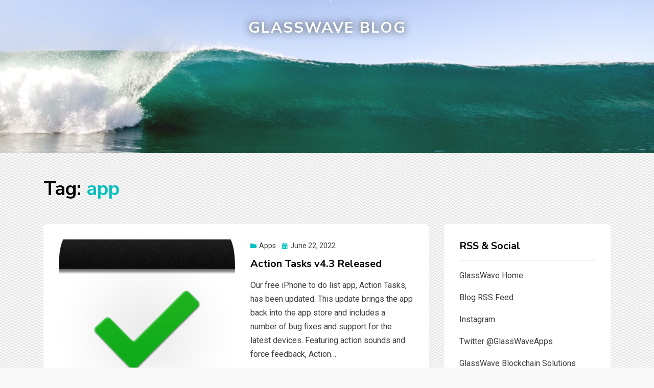

--- FILE ---
content_type: text/html; charset=UTF-8
request_url: https://blog.glasswave.co/tag/app/
body_size: 8276
content:
<!DOCTYPE html>
<html lang="en-US">
<head>
<meta charset="UTF-8">
<meta name="viewport" content="width=device-width, initial-scale=1.0">
<link rel="profile" href="http://gmpg.org/xfn/11">
<title>app &#8211; GlassWave Blog</title>
<meta name='robots' content='max-image-preview:large' />
<link rel='dns-prefetch' href='//stats.wp.com' />
<link rel='dns-prefetch' href='//fonts.googleapis.com' />
<link rel='dns-prefetch' href='//widgets.wp.com' />
<link rel='dns-prefetch' href='//s0.wp.com' />
<link rel='dns-prefetch' href='//0.gravatar.com' />
<link rel='dns-prefetch' href='//1.gravatar.com' />
<link rel='dns-prefetch' href='//2.gravatar.com' />
<link rel="alternate" type="application/rss+xml" title="GlassWave Blog &raquo; Feed" href="https://blog.glasswave.co/feed/" />
<link rel="alternate" type="application/rss+xml" title="GlassWave Blog &raquo; Comments Feed" href="https://blog.glasswave.co/comments/feed/" />
<link rel="alternate" type="application/rss+xml" title="GlassWave Blog &raquo; app Tag Feed" href="https://blog.glasswave.co/tag/app/feed/" />
<style id='wp-img-auto-sizes-contain-inline-css' type='text/css'>
img:is([sizes=auto i],[sizes^="auto," i]){contain-intrinsic-size:3000px 1500px}
/*# sourceURL=wp-img-auto-sizes-contain-inline-css */
</style>
<style id='wp-emoji-styles-inline-css' type='text/css'>

	img.wp-smiley, img.emoji {
		display: inline !important;
		border: none !important;
		box-shadow: none !important;
		height: 1em !important;
		width: 1em !important;
		margin: 0 0.07em !important;
		vertical-align: -0.1em !important;
		background: none !important;
		padding: 0 !important;
	}
/*# sourceURL=wp-emoji-styles-inline-css */
</style>
<style id='wp-block-library-inline-css' type='text/css'>
:root{--wp-block-synced-color:#7a00df;--wp-block-synced-color--rgb:122,0,223;--wp-bound-block-color:var(--wp-block-synced-color);--wp-editor-canvas-background:#ddd;--wp-admin-theme-color:#007cba;--wp-admin-theme-color--rgb:0,124,186;--wp-admin-theme-color-darker-10:#006ba1;--wp-admin-theme-color-darker-10--rgb:0,107,160.5;--wp-admin-theme-color-darker-20:#005a87;--wp-admin-theme-color-darker-20--rgb:0,90,135;--wp-admin-border-width-focus:2px}@media (min-resolution:192dpi){:root{--wp-admin-border-width-focus:1.5px}}.wp-element-button{cursor:pointer}:root .has-very-light-gray-background-color{background-color:#eee}:root .has-very-dark-gray-background-color{background-color:#313131}:root .has-very-light-gray-color{color:#eee}:root .has-very-dark-gray-color{color:#313131}:root .has-vivid-green-cyan-to-vivid-cyan-blue-gradient-background{background:linear-gradient(135deg,#00d084,#0693e3)}:root .has-purple-crush-gradient-background{background:linear-gradient(135deg,#34e2e4,#4721fb 50%,#ab1dfe)}:root .has-hazy-dawn-gradient-background{background:linear-gradient(135deg,#faaca8,#dad0ec)}:root .has-subdued-olive-gradient-background{background:linear-gradient(135deg,#fafae1,#67a671)}:root .has-atomic-cream-gradient-background{background:linear-gradient(135deg,#fdd79a,#004a59)}:root .has-nightshade-gradient-background{background:linear-gradient(135deg,#330968,#31cdcf)}:root .has-midnight-gradient-background{background:linear-gradient(135deg,#020381,#2874fc)}:root{--wp--preset--font-size--normal:16px;--wp--preset--font-size--huge:42px}.has-regular-font-size{font-size:1em}.has-larger-font-size{font-size:2.625em}.has-normal-font-size{font-size:var(--wp--preset--font-size--normal)}.has-huge-font-size{font-size:var(--wp--preset--font-size--huge)}.has-text-align-center{text-align:center}.has-text-align-left{text-align:left}.has-text-align-right{text-align:right}.has-fit-text{white-space:nowrap!important}#end-resizable-editor-section{display:none}.aligncenter{clear:both}.items-justified-left{justify-content:flex-start}.items-justified-center{justify-content:center}.items-justified-right{justify-content:flex-end}.items-justified-space-between{justify-content:space-between}.screen-reader-text{border:0;clip-path:inset(50%);height:1px;margin:-1px;overflow:hidden;padding:0;position:absolute;width:1px;word-wrap:normal!important}.screen-reader-text:focus{background-color:#ddd;clip-path:none;color:#444;display:block;font-size:1em;height:auto;left:5px;line-height:normal;padding:15px 23px 14px;text-decoration:none;top:5px;width:auto;z-index:100000}html :where(.has-border-color){border-style:solid}html :where([style*=border-top-color]){border-top-style:solid}html :where([style*=border-right-color]){border-right-style:solid}html :where([style*=border-bottom-color]){border-bottom-style:solid}html :where([style*=border-left-color]){border-left-style:solid}html :where([style*=border-width]){border-style:solid}html :where([style*=border-top-width]){border-top-style:solid}html :where([style*=border-right-width]){border-right-style:solid}html :where([style*=border-bottom-width]){border-bottom-style:solid}html :where([style*=border-left-width]){border-left-style:solid}html :where(img[class*=wp-image-]){height:auto;max-width:100%}:where(figure){margin:0 0 1em}html :where(.is-position-sticky){--wp-admin--admin-bar--position-offset:var(--wp-admin--admin-bar--height,0px)}@media screen and (max-width:600px){html :where(.is-position-sticky){--wp-admin--admin-bar--position-offset:0px}}

/*# sourceURL=wp-block-library-inline-css */
</style><style id='global-styles-inline-css' type='text/css'>
:root{--wp--preset--aspect-ratio--square: 1;--wp--preset--aspect-ratio--4-3: 4/3;--wp--preset--aspect-ratio--3-4: 3/4;--wp--preset--aspect-ratio--3-2: 3/2;--wp--preset--aspect-ratio--2-3: 2/3;--wp--preset--aspect-ratio--16-9: 16/9;--wp--preset--aspect-ratio--9-16: 9/16;--wp--preset--color--black: #000000;--wp--preset--color--cyan-bluish-gray: #abb8c3;--wp--preset--color--white: #ffffff;--wp--preset--color--pale-pink: #f78da7;--wp--preset--color--vivid-red: #cf2e2e;--wp--preset--color--luminous-vivid-orange: #ff6900;--wp--preset--color--luminous-vivid-amber: #fcb900;--wp--preset--color--light-green-cyan: #7bdcb5;--wp--preset--color--vivid-green-cyan: #00d084;--wp--preset--color--pale-cyan-blue: #8ed1fc;--wp--preset--color--vivid-cyan-blue: #0693e3;--wp--preset--color--vivid-purple: #9b51e0;--wp--preset--gradient--vivid-cyan-blue-to-vivid-purple: linear-gradient(135deg,rgb(6,147,227) 0%,rgb(155,81,224) 100%);--wp--preset--gradient--light-green-cyan-to-vivid-green-cyan: linear-gradient(135deg,rgb(122,220,180) 0%,rgb(0,208,130) 100%);--wp--preset--gradient--luminous-vivid-amber-to-luminous-vivid-orange: linear-gradient(135deg,rgb(252,185,0) 0%,rgb(255,105,0) 100%);--wp--preset--gradient--luminous-vivid-orange-to-vivid-red: linear-gradient(135deg,rgb(255,105,0) 0%,rgb(207,46,46) 100%);--wp--preset--gradient--very-light-gray-to-cyan-bluish-gray: linear-gradient(135deg,rgb(238,238,238) 0%,rgb(169,184,195) 100%);--wp--preset--gradient--cool-to-warm-spectrum: linear-gradient(135deg,rgb(74,234,220) 0%,rgb(151,120,209) 20%,rgb(207,42,186) 40%,rgb(238,44,130) 60%,rgb(251,105,98) 80%,rgb(254,248,76) 100%);--wp--preset--gradient--blush-light-purple: linear-gradient(135deg,rgb(255,206,236) 0%,rgb(152,150,240) 100%);--wp--preset--gradient--blush-bordeaux: linear-gradient(135deg,rgb(254,205,165) 0%,rgb(254,45,45) 50%,rgb(107,0,62) 100%);--wp--preset--gradient--luminous-dusk: linear-gradient(135deg,rgb(255,203,112) 0%,rgb(199,81,192) 50%,rgb(65,88,208) 100%);--wp--preset--gradient--pale-ocean: linear-gradient(135deg,rgb(255,245,203) 0%,rgb(182,227,212) 50%,rgb(51,167,181) 100%);--wp--preset--gradient--electric-grass: linear-gradient(135deg,rgb(202,248,128) 0%,rgb(113,206,126) 100%);--wp--preset--gradient--midnight: linear-gradient(135deg,rgb(2,3,129) 0%,rgb(40,116,252) 100%);--wp--preset--font-size--small: 13px;--wp--preset--font-size--medium: 20px;--wp--preset--font-size--large: 36px;--wp--preset--font-size--x-large: 42px;--wp--preset--spacing--20: 0.44rem;--wp--preset--spacing--30: 0.67rem;--wp--preset--spacing--40: 1rem;--wp--preset--spacing--50: 1.5rem;--wp--preset--spacing--60: 2.25rem;--wp--preset--spacing--70: 3.38rem;--wp--preset--spacing--80: 5.06rem;--wp--preset--shadow--natural: 6px 6px 9px rgba(0, 0, 0, 0.2);--wp--preset--shadow--deep: 12px 12px 50px rgba(0, 0, 0, 0.4);--wp--preset--shadow--sharp: 6px 6px 0px rgba(0, 0, 0, 0.2);--wp--preset--shadow--outlined: 6px 6px 0px -3px rgb(255, 255, 255), 6px 6px rgb(0, 0, 0);--wp--preset--shadow--crisp: 6px 6px 0px rgb(0, 0, 0);}:where(.is-layout-flex){gap: 0.5em;}:where(.is-layout-grid){gap: 0.5em;}body .is-layout-flex{display: flex;}.is-layout-flex{flex-wrap: wrap;align-items: center;}.is-layout-flex > :is(*, div){margin: 0;}body .is-layout-grid{display: grid;}.is-layout-grid > :is(*, div){margin: 0;}:where(.wp-block-columns.is-layout-flex){gap: 2em;}:where(.wp-block-columns.is-layout-grid){gap: 2em;}:where(.wp-block-post-template.is-layout-flex){gap: 1.25em;}:where(.wp-block-post-template.is-layout-grid){gap: 1.25em;}.has-black-color{color: var(--wp--preset--color--black) !important;}.has-cyan-bluish-gray-color{color: var(--wp--preset--color--cyan-bluish-gray) !important;}.has-white-color{color: var(--wp--preset--color--white) !important;}.has-pale-pink-color{color: var(--wp--preset--color--pale-pink) !important;}.has-vivid-red-color{color: var(--wp--preset--color--vivid-red) !important;}.has-luminous-vivid-orange-color{color: var(--wp--preset--color--luminous-vivid-orange) !important;}.has-luminous-vivid-amber-color{color: var(--wp--preset--color--luminous-vivid-amber) !important;}.has-light-green-cyan-color{color: var(--wp--preset--color--light-green-cyan) !important;}.has-vivid-green-cyan-color{color: var(--wp--preset--color--vivid-green-cyan) !important;}.has-pale-cyan-blue-color{color: var(--wp--preset--color--pale-cyan-blue) !important;}.has-vivid-cyan-blue-color{color: var(--wp--preset--color--vivid-cyan-blue) !important;}.has-vivid-purple-color{color: var(--wp--preset--color--vivid-purple) !important;}.has-black-background-color{background-color: var(--wp--preset--color--black) !important;}.has-cyan-bluish-gray-background-color{background-color: var(--wp--preset--color--cyan-bluish-gray) !important;}.has-white-background-color{background-color: var(--wp--preset--color--white) !important;}.has-pale-pink-background-color{background-color: var(--wp--preset--color--pale-pink) !important;}.has-vivid-red-background-color{background-color: var(--wp--preset--color--vivid-red) !important;}.has-luminous-vivid-orange-background-color{background-color: var(--wp--preset--color--luminous-vivid-orange) !important;}.has-luminous-vivid-amber-background-color{background-color: var(--wp--preset--color--luminous-vivid-amber) !important;}.has-light-green-cyan-background-color{background-color: var(--wp--preset--color--light-green-cyan) !important;}.has-vivid-green-cyan-background-color{background-color: var(--wp--preset--color--vivid-green-cyan) !important;}.has-pale-cyan-blue-background-color{background-color: var(--wp--preset--color--pale-cyan-blue) !important;}.has-vivid-cyan-blue-background-color{background-color: var(--wp--preset--color--vivid-cyan-blue) !important;}.has-vivid-purple-background-color{background-color: var(--wp--preset--color--vivid-purple) !important;}.has-black-border-color{border-color: var(--wp--preset--color--black) !important;}.has-cyan-bluish-gray-border-color{border-color: var(--wp--preset--color--cyan-bluish-gray) !important;}.has-white-border-color{border-color: var(--wp--preset--color--white) !important;}.has-pale-pink-border-color{border-color: var(--wp--preset--color--pale-pink) !important;}.has-vivid-red-border-color{border-color: var(--wp--preset--color--vivid-red) !important;}.has-luminous-vivid-orange-border-color{border-color: var(--wp--preset--color--luminous-vivid-orange) !important;}.has-luminous-vivid-amber-border-color{border-color: var(--wp--preset--color--luminous-vivid-amber) !important;}.has-light-green-cyan-border-color{border-color: var(--wp--preset--color--light-green-cyan) !important;}.has-vivid-green-cyan-border-color{border-color: var(--wp--preset--color--vivid-green-cyan) !important;}.has-pale-cyan-blue-border-color{border-color: var(--wp--preset--color--pale-cyan-blue) !important;}.has-vivid-cyan-blue-border-color{border-color: var(--wp--preset--color--vivid-cyan-blue) !important;}.has-vivid-purple-border-color{border-color: var(--wp--preset--color--vivid-purple) !important;}.has-vivid-cyan-blue-to-vivid-purple-gradient-background{background: var(--wp--preset--gradient--vivid-cyan-blue-to-vivid-purple) !important;}.has-light-green-cyan-to-vivid-green-cyan-gradient-background{background: var(--wp--preset--gradient--light-green-cyan-to-vivid-green-cyan) !important;}.has-luminous-vivid-amber-to-luminous-vivid-orange-gradient-background{background: var(--wp--preset--gradient--luminous-vivid-amber-to-luminous-vivid-orange) !important;}.has-luminous-vivid-orange-to-vivid-red-gradient-background{background: var(--wp--preset--gradient--luminous-vivid-orange-to-vivid-red) !important;}.has-very-light-gray-to-cyan-bluish-gray-gradient-background{background: var(--wp--preset--gradient--very-light-gray-to-cyan-bluish-gray) !important;}.has-cool-to-warm-spectrum-gradient-background{background: var(--wp--preset--gradient--cool-to-warm-spectrum) !important;}.has-blush-light-purple-gradient-background{background: var(--wp--preset--gradient--blush-light-purple) !important;}.has-blush-bordeaux-gradient-background{background: var(--wp--preset--gradient--blush-bordeaux) !important;}.has-luminous-dusk-gradient-background{background: var(--wp--preset--gradient--luminous-dusk) !important;}.has-pale-ocean-gradient-background{background: var(--wp--preset--gradient--pale-ocean) !important;}.has-electric-grass-gradient-background{background: var(--wp--preset--gradient--electric-grass) !important;}.has-midnight-gradient-background{background: var(--wp--preset--gradient--midnight) !important;}.has-small-font-size{font-size: var(--wp--preset--font-size--small) !important;}.has-medium-font-size{font-size: var(--wp--preset--font-size--medium) !important;}.has-large-font-size{font-size: var(--wp--preset--font-size--large) !important;}.has-x-large-font-size{font-size: var(--wp--preset--font-size--x-large) !important;}
/*# sourceURL=global-styles-inline-css */
</style>

<style id='classic-theme-styles-inline-css' type='text/css'>
/*! This file is auto-generated */
.wp-block-button__link{color:#fff;background-color:#32373c;border-radius:9999px;box-shadow:none;text-decoration:none;padding:calc(.667em + 2px) calc(1.333em + 2px);font-size:1.125em}.wp-block-file__button{background:#32373c;color:#fff;text-decoration:none}
/*# sourceURL=/wp-includes/css/classic-themes.min.css */
</style>
<link rel='stylesheet' id='allium-bootstrap-custom-css' href='https://blog.glasswave.co/wp-content/themes/allium/css/bootstrap-custom.css?ver=6.9' type='text/css' media='all' />
<link rel='stylesheet' id='font-awesome-5-css' href='https://blog.glasswave.co/wp-content/themes/allium/css/fontawesome-all.css?ver=6.9' type='text/css' media='all' />
<link rel='stylesheet' id='allium-fonts-css' href='https://fonts.googleapis.com/css?family=Nunito+Sans%3A400%2C400i%2C700%2C700i%7CRoboto%3A400%2C400i%2C700%2C700i&#038;subset=latin%2Clatin-ext' type='text/css' media='all' />
<link rel='stylesheet' id='allium-style-css' href='https://blog.glasswave.co/wp-content/themes/allium/style.css?ver=6.9' type='text/css' media='all' />
<style id='allium-style-inline-css' type='text/css'>
.credits-designer { clip: rect(1px, 1px, 1px, 1px); position: absolute; }
/*# sourceURL=allium-style-inline-css */
</style>
<link rel='stylesheet' id='jetpack_likes-css' href='https://blog.glasswave.co/wp-content/plugins/jetpack/modules/likes/style.css?ver=15.3.1' type='text/css' media='all' />
<script type="text/javascript" src="https://blog.glasswave.co/wp-includes/js/jquery/jquery.min.js?ver=3.7.1" id="jquery-core-js"></script>
<script type="text/javascript" src="https://blog.glasswave.co/wp-includes/js/jquery/jquery-migrate.min.js?ver=3.4.1" id="jquery-migrate-js"></script>
<link rel="https://api.w.org/" href="https://blog.glasswave.co/wp-json/" /><link rel="alternate" title="JSON" type="application/json" href="https://blog.glasswave.co/wp-json/wp/v2/tags/33" /><link rel="EditURI" type="application/rsd+xml" title="RSD" href="https://blog.glasswave.co/xmlrpc.php?rsd" />
<meta name="generator" content="WordPress 6.9" />

		<!-- GA Google Analytics @ https://m0n.co/ga -->
		<script async src="https://www.googletagmanager.com/gtag/js?id=UA-169841-22"></script>
		<script>
			window.dataLayer = window.dataLayer || [];
			function gtag(){dataLayer.push(arguments);}
			gtag('js', new Date());
			gtag('config', 'UA-169841-22');
		</script>

		<style>img#wpstats{display:none}</style>
		
		<style type="text/css">
		.site-header {
			background-image: url(https://blog.glasswave.co/wp-content/uploads/2019/06/cropped-overlay-banner-2.jpg);
			background-repeat: no-repeat;
			background-position: top center;
			-webkit-background-size: cover;
			   -moz-background-size: cover;
			     -o-background-size: cover;
			        background-size: cover;
		}
	</style>
	
	<style type="text/css" id="custom-background-css">
body.custom-background { background-image: url("https://blog.glasswave.co/wp-content/uploads/2019/06/white_wave.png"); background-position: center center; background-size: auto; background-repeat: repeat; background-attachment: scroll; }
</style>
	
<!-- Jetpack Open Graph Tags -->
<meta property="og:type" content="website" />
<meta property="og:title" content="app &#8211; GlassWave Blog" />
<meta property="og:url" content="https://blog.glasswave.co/tag/app/" />
<meta property="og:site_name" content="GlassWave Blog" />
<meta property="og:image" content="https://blog.glasswave.co/wp-content/uploads/2019/06/cropped-glasswave-wave-social-1024.png" />
<meta property="og:image:width" content="512" />
<meta property="og:image:height" content="512" />
<meta property="og:image:alt" content="" />
<meta property="og:locale" content="en_US" />
<meta name="twitter:site" content="@GlassWaveApps" />

<!-- End Jetpack Open Graph Tags -->
<link rel="icon" href="https://blog.glasswave.co/wp-content/uploads/2019/06/cropped-glasswave-wave-social-1024-32x32.png" sizes="32x32" />
<link rel="icon" href="https://blog.glasswave.co/wp-content/uploads/2019/06/cropped-glasswave-wave-social-1024-192x192.png" sizes="192x192" />
<link rel="apple-touch-icon" href="https://blog.glasswave.co/wp-content/uploads/2019/06/cropped-glasswave-wave-social-1024-180x180.png" />
<meta name="msapplication-TileImage" content="https://blog.glasswave.co/wp-content/uploads/2019/06/cropped-glasswave-wave-social-1024-270x270.png" />
		<style type="text/css" id="wp-custom-css">
			.site-header { height: 300px; }

.site-title a { color: #fff !important; text-shadow: 0px 0px 15px #333 !important;
	white-space: nowrap;
	display: block;
	padding: 20px 20px 20px 12px;
}

.site-title a:hover { box-shadow: 0 3px 0 #1a6b58 !important; } 

.post-wrapper-hentry { border-radius: 6px !important; }

.sidebar {
	border-radius: 6px !important;
	
}		</style>
		</head>

<body class="archive tag tag-app tag-33 custom-background wp-theme-allium hfeed has-site-branding has-custom-header has-custom-background-image has-wide-layout has-right-sidebar">
<div id="page" class="site-wrapper site">

	
	<header id="masthead" class="site-header" role="banner">
		<div class="container">
			<div class="row">
				<div class="col">

					<div class="site-header-inside-wrapper">
						
<div class="site-branding-wrapper">
	
	<div class="site-branding">
					<p class="site-title"><a href="https://blog.glasswave.co/" title="GlassWave Blog" rel="home">GlassWave Blog</a></p>
		
			</div>
</div><!-- .site-branding-wrapper -->

											</div><!-- .site-header-inside-wrapper -->

				</div><!-- .col -->
			</div><!-- .row -->
		</div><!-- .container -->
	</header><!-- #masthead -->

	<div id="content" class="site-content">

	<div class="page-header-wrapper page-header-wrapper-archive">
		<div class="container">

			<div class="row">
				<div class="col">

					<header class="page-header">
						<h1 class="page-title"><span class="page-title-label">Tag:</span> <span class="page-title-value"><span>app</span></span></h1>					</header><!-- .page-header -->

				</div><!-- .col -->
			</div><!-- .row -->

		</div><!-- .container -->
	</div><!-- .page-header-wrapper -->

	<div class="site-content-inside">
		<div class="container">
			<div class="row">

				<div id="primary" class="content-area col-16 col-sm-16 col-md-16 col-lg-11 col-xl-11 col-xxl-11">
					<main id="main" class="site-main" role="main">

					
						<div id="post-wrapper" class="post-wrapper post-wrapper-archive">
												
							
<div class="post-wrapper-hentry">
	<article id="post-321" class="post-321 post type-post status-publish format-standard has-post-thumbnail hentry category-apps category-glasswave category-news tag-app tag-apple tag-ios tag-list tag-to-do">
		<div class="post-content-wrapper post-content-wrapper-archive">

			<div class="entry-image-wrapper"><figure class="post-thumbnail"><a href="https://blog.glasswave.co/action-tasks-app-v43/"><img width="700" height="525" src="https://blog.glasswave.co/wp-content/uploads/2019/06/image-700x525.png" class="img-featured img-responsive wp-post-image" alt="" decoding="async" fetchpriority="high" /></a></figure></div>
			<div class="entry-data-wrapper">
				<div class="entry-header-wrapper">
										<div class="entry-meta entry-meta-header-before">
						<span class="post-first-category cat-links entry-meta-icon"><a href="https://blog.glasswave.co/category/apps/" title="Apps">Apps</a></span><span class="posted-on entry-meta-icon"><span class="screen-reader-text">Posted on</span><a href="https://blog.glasswave.co/action-tasks-app-v43/" rel="bookmark"><time class="entry-date published" datetime="2022-06-22T17:51:17+00:00">June 22, 2022</time><time class="updated" datetime="2022-06-22T17:52:02+00:00">June 22, 2022</time></a></span>					</div><!-- .entry-meta -->
					
					<header class="entry-header">
						<h1 class="entry-title"><a href="https://blog.glasswave.co/action-tasks-app-v43/" rel="bookmark">Action Tasks v4.3 Released</a></h1>					</header><!-- .entry-header -->
				</div><!-- .entry-header-wrapper -->

								<div class="entry-summary">
					<p>Our free iPhone to do list app, Action Tasks, has been updated. This update brings the app back into the app store and includes a number of bug fixes and support for the latest devices. Featuring action sounds and force feedback, Action&hellip;</p>
				</div><!-- .entry-summary -->
				
				<div class="more-link-wrapper"><a href="https://blog.glasswave.co/action-tasks-app-v43/" class="more-link">Read Article</a></div>			</div><!-- .entry-data-wrapper -->

		</div><!-- .post-content-wrapper -->
	</article><!-- #post-## -->
</div><!-- .post-wrapper-hentry -->

						
							
<div class="post-wrapper-hentry">
	<article id="post-311" class="post-311 post type-post status-publish format-standard has-post-thumbnail hentry category-apps category-glasswave tag-app tag-apple tag-machash tag-news">
		<div class="post-content-wrapper post-content-wrapper-archive">

			<div class="entry-image-wrapper"><figure class="post-thumbnail"><a href="https://blog.glasswave.co/machash-ios-app-v7-4-1-released/"><img width="144" height="144" src="https://blog.glasswave.co/wp-content/uploads/2019/06/image-3.png" class="img-featured img-responsive wp-post-image" alt="" decoding="async" /></a></figure></div>
			<div class="entry-data-wrapper">
				<div class="entry-header-wrapper">
										<div class="entry-meta entry-meta-header-before">
						<span class="post-first-category cat-links entry-meta-icon"><a href="https://blog.glasswave.co/category/apps/" title="Apps">Apps</a></span><span class="posted-on entry-meta-icon"><span class="screen-reader-text">Posted on</span><a href="https://blog.glasswave.co/machash-ios-app-v7-4-1-released/" rel="bookmark"><time class="entry-date published updated" datetime="2022-04-11T16:02:21+00:00">April 11, 2022</time></a></span>					</div><!-- .entry-meta -->
					
					<header class="entry-header">
						<h1 class="entry-title"><a href="https://blog.glasswave.co/machash-ios-app-v7-4-1-released/" rel="bookmark">MacHash iOS App v7.4.1 Released</a></h1>					</header><!-- .entry-header -->
				</div><!-- .entry-header-wrapper -->

								<div class="entry-summary">
					<p>A new update is now available for MacHash for iOS. This critical update improves app connectivity and ensures continued operation. Grab the free update in the AppStore.</p>
				</div><!-- .entry-summary -->
				
				<div class="more-link-wrapper"><a href="https://blog.glasswave.co/machash-ios-app-v7-4-1-released/" class="more-link">Read Article</a></div>			</div><!-- .entry-data-wrapper -->

		</div><!-- .post-content-wrapper -->
	</article><!-- #post-## -->
</div><!-- .post-wrapper-hentry -->

						
							
<div class="post-wrapper-hentry">
	<article id="post-68" class="post-68 post type-post status-publish format-standard has-post-thumbnail hentry category-apps category-glasswave tag-app tag-ios tag-to-do-list">
		<div class="post-content-wrapper post-content-wrapper-archive">

			<div class="entry-image-wrapper"><figure class="post-thumbnail"><a href="https://blog.glasswave.co/action-tasks-iphone-to-do-list-updated/"><img width="700" height="525" src="https://blog.glasswave.co/wp-content/uploads/2019/06/image-700x525.png" class="img-featured img-responsive wp-post-image" alt="" decoding="async" /></a></figure></div>
			<div class="entry-data-wrapper">
				<div class="entry-header-wrapper">
										<div class="entry-meta entry-meta-header-before">
						<span class="post-first-category cat-links entry-meta-icon"><a href="https://blog.glasswave.co/category/apps/" title="Apps">Apps</a></span><span class="posted-on entry-meta-icon"><span class="screen-reader-text">Posted on</span><a href="https://blog.glasswave.co/action-tasks-iphone-to-do-list-updated/" rel="bookmark"><time class="entry-date published" datetime="2018-11-06T18:07:35+00:00">November 6, 2018</time><time class="updated" datetime="2022-06-22T17:53:41+00:00">June 22, 2022</time></a></span>					</div><!-- .entry-meta -->
					
					<header class="entry-header">
						<h1 class="entry-title"><a href="https://blog.glasswave.co/action-tasks-iphone-to-do-list-updated/" rel="bookmark">Action Tasks iPhone To Do List Updated</a></h1>					</header><!-- .entry-header -->
				</div><!-- .entry-header-wrapper -->

								<div class="entry-summary">
					<p>GlassWave has released version 4.2 of our iPhone to do list app, Action Tasks. The update includes support for the latest iPhone models (iPhone XS, XS Max &amp; XR), new GlassWave branding as well as some minor bug fixes. Featuring action sounds&hellip;</p>
				</div><!-- .entry-summary -->
				
				<div class="more-link-wrapper"><a href="https://blog.glasswave.co/action-tasks-iphone-to-do-list-updated/" class="more-link">Read Article</a></div>			</div><!-- .entry-data-wrapper -->

		</div><!-- .post-content-wrapper -->
	</article><!-- #post-## -->
</div><!-- .post-wrapper-hentry -->

												</div><!-- .post-wrapper -->

						
					
					</main><!-- #main -->
				</div><!-- #primary -->

				<div id="site-sidebar" class="sidebar-area col-16 col-sm-16 col-md-16 col-lg-5 col-xl-5 col-xxl-5">
	<div id="secondary" class="sidebar widget-area sidebar-widget-area" role="complementary">
		<aside id="custom_html-3" class="widget_text widget widget_custom_html"><h2 class="widget-title">RSS &#038; Social</h2><div class="textwidget custom-html-widget"><ul>
	<li><a href="https://glasswave.co/">GlassWave Home</a></li>
<li><a href="/feed/">Blog RSS Feed</a></li>
	<li><a href="https://instagram.com/glasswaveapps">Instagram</a></li>
<li><a href="https://twitter.com/glasswaveapps">Twitter @GlassWaveApps</a></li>
	<li><a href="https://blog.glasswave.co/blockchain-solutions/">GlassWave Blockchain Solutions</a></li>
</ul>
</div></aside>
		<aside id="recent-posts-2" class="widget widget_recent_entries">
		<h2 class="widget-title">Recent Posts</h2>
		<ul>
											<li>
					<a href="https://blog.glasswave.co/news-apps-glasswave/">GlassWave Turns Up the Speed on News Discovery</a>
									</li>
											<li>
					<a href="https://blog.glasswave.co/where-am-i-v1-8-new-features/">Where Am I App Updated &#8211; What’s New in Version 1.8</a>
									</li>
											<li>
					<a href="https://blog.glasswave.co/algogazer-next-generation-blockchain-explorer-algorand/">AlgoGazer: A Next Generation Blockchain Explorer for the Algorand Ecosystem</a>
									</li>
											<li>
					<a href="https://blog.glasswave.co/where-am-i-road-trip-app/">Where Am I App: Your Ultimate Road Trip Companion</a>
									</li>
											<li>
					<a href="https://blog.glasswave.co/action-tasks-updated-to-v4-3-1/">Action Tasks Updated to v4.3.1</a>
									</li>
					</ul>

		</aside><aside id="search-2" class="widget widget_search">
<form role="search" method="get" class="search-form" action="https://blog.glasswave.co/">
	<label>
		<span class="screen-reader-text">Search for:</span>
		<input type="search" class="search-field" placeholder="Search &hellip;" value="" name="s" title="Search for:" />
	</label>
	<button type="submit" class="search-submit"><span class="screen-reader-text">Search</span></button>
</form>
</aside><aside id="archives-2" class="widget widget_archive"><h2 class="widget-title">Archives</h2>
			<ul>
					<li><a href='https://blog.glasswave.co/2025/10/'>October 2025</a></li>
	<li><a href='https://blog.glasswave.co/2025/07/'>July 2025</a></li>
	<li><a href='https://blog.glasswave.co/2025/04/'>April 2025</a></li>
	<li><a href='https://blog.glasswave.co/2023/05/'>May 2023</a></li>
	<li><a href='https://blog.glasswave.co/2022/12/'>December 2022</a></li>
	<li><a href='https://blog.glasswave.co/2022/06/'>June 2022</a></li>
	<li><a href='https://blog.glasswave.co/2022/05/'>May 2022</a></li>
	<li><a href='https://blog.glasswave.co/2022/04/'>April 2022</a></li>
	<li><a href='https://blog.glasswave.co/2022/02/'>February 2022</a></li>
	<li><a href='https://blog.glasswave.co/2021/11/'>November 2021</a></li>
	<li><a href='https://blog.glasswave.co/2021/08/'>August 2021</a></li>
	<li><a href='https://blog.glasswave.co/2021/07/'>July 2021</a></li>
	<li><a href='https://blog.glasswave.co/2021/05/'>May 2021</a></li>
	<li><a href='https://blog.glasswave.co/2020/12/'>December 2020</a></li>
	<li><a href='https://blog.glasswave.co/2020/11/'>November 2020</a></li>
	<li><a href='https://blog.glasswave.co/2020/10/'>October 2020</a></li>
	<li><a href='https://blog.glasswave.co/2020/07/'>July 2020</a></li>
	<li><a href='https://blog.glasswave.co/2020/05/'>May 2020</a></li>
	<li><a href='https://blog.glasswave.co/2020/04/'>April 2020</a></li>
	<li><a href='https://blog.glasswave.co/2019/11/'>November 2019</a></li>
	<li><a href='https://blog.glasswave.co/2019/09/'>September 2019</a></li>
	<li><a href='https://blog.glasswave.co/2019/07/'>July 2019</a></li>
	<li><a href='https://blog.glasswave.co/2019/06/'>June 2019</a></li>
	<li><a href='https://blog.glasswave.co/2019/04/'>April 2019</a></li>
	<li><a href='https://blog.glasswave.co/2019/03/'>March 2019</a></li>
	<li><a href='https://blog.glasswave.co/2019/02/'>February 2019</a></li>
	<li><a href='https://blog.glasswave.co/2018/12/'>December 2018</a></li>
	<li><a href='https://blog.glasswave.co/2018/11/'>November 2018</a></li>
	<li><a href='https://blog.glasswave.co/2018/10/'>October 2018</a></li>
	<li><a href='https://blog.glasswave.co/2018/09/'>September 2018</a></li>
	<li><a href='https://blog.glasswave.co/2018/07/'>July 2018</a></li>
	<li><a href='https://blog.glasswave.co/2018/04/'>April 2018</a></li>
	<li><a href='https://blog.glasswave.co/2018/03/'>March 2018</a></li>
			</ul>

			</aside><aside id="categories-2" class="widget widget_categories"><h2 class="widget-title">Categories</h2>
			<ul>
					<li class="cat-item cat-item-3"><a href="https://blog.glasswave.co/category/apps/">Apps</a>
</li>
	<li class="cat-item cat-item-2"><a href="https://blog.glasswave.co/category/glasswave/">GlassWave</a>
</li>
	<li class="cat-item cat-item-5"><a href="https://blog.glasswave.co/category/howto/">Howto</a>
</li>
	<li class="cat-item cat-item-4"><a href="https://blog.glasswave.co/category/news/">News</a>
</li>
			</ul>

			</aside>	</div><!-- .sidebar -->
</div><!-- .col-* columns of main sidebar -->

			</div><!-- .row -->
		</div><!-- .container -->
	</div><!-- .site-content-inside -->


	</div><!-- #content -->

	<footer id="colophon" class="site-footer" role="contentinfo">
		
<div class="site-info">
	<div class="site-info-inside">

		<div class="container">

			<div class="row">
				<div class="col">
					<div class="credits-wrapper">
						<div class="credits credits-blog">© 2019 &#8211; <a href="https://glasswave.co/">GlassWave</a></div><div class="credits credits-designer">Allium Theme by <a href="https://templatelens.com">TemplateLens</a> &sdot; Powered by <a href="https://wordpress.org">WordPress</a></div>					</div><!-- .credits -->
				</div><!-- .col -->
			</div><!-- .row -->

		</div><!-- .container -->

	</div><!-- .site-info-inside -->
</div><!-- .site-info -->
	</footer><!-- #colophon -->

</div><!-- #page .site-wrapper -->

<div class="overlay-effect"></div><!-- .overlay-effect -->

<script type="speculationrules">
{"prefetch":[{"source":"document","where":{"and":[{"href_matches":"/*"},{"not":{"href_matches":["/wp-*.php","/wp-admin/*","/wp-content/uploads/*","/wp-content/*","/wp-content/plugins/*","/wp-content/themes/allium/*","/*\\?(.+)"]}},{"not":{"selector_matches":"a[rel~=\"nofollow\"]"}},{"not":{"selector_matches":".no-prefetch, .no-prefetch a"}}]},"eagerness":"conservative"}]}
</script>
<script type="text/javascript" src="https://blog.glasswave.co/wp-content/themes/allium/js/enquire.js?ver=2.1.6" id="enquire-js"></script>
<script type="text/javascript" src="https://blog.glasswave.co/wp-content/themes/allium/js/fitvids.js?ver=1.1" id="fitvids-js"></script>
<script type="text/javascript" src="https://blog.glasswave.co/wp-content/themes/allium/js/hover-intent.js?ver=r7" id="hover-intent-js"></script>
<script type="text/javascript" src="https://blog.glasswave.co/wp-content/themes/allium/js/superfish.js?ver=1.7.10" id="superfish-js"></script>
<script type="text/javascript" src="https://blog.glasswave.co/wp-content/themes/allium/js/custom.js?ver=1.0" id="allium-custom-js"></script>
<script type="text/javascript" id="jetpack-stats-js-before">
/* <![CDATA[ */
_stq = window._stq || [];
_stq.push([ "view", JSON.parse("{\"v\":\"ext\",\"blog\":\"142511524\",\"post\":\"0\",\"tz\":\"0\",\"srv\":\"blog.glasswave.co\",\"arch_tag\":\"app\",\"arch_results\":\"3\",\"j\":\"1:15.3.1\"}") ]);
_stq.push([ "clickTrackerInit", "142511524", "0" ]);
//# sourceURL=jetpack-stats-js-before
/* ]]> */
</script>
<script type="text/javascript" src="https://stats.wp.com/e-202604.js" id="jetpack-stats-js" defer="defer" data-wp-strategy="defer"></script>
<script id="wp-emoji-settings" type="application/json">
{"baseUrl":"https://s.w.org/images/core/emoji/17.0.2/72x72/","ext":".png","svgUrl":"https://s.w.org/images/core/emoji/17.0.2/svg/","svgExt":".svg","source":{"concatemoji":"https://blog.glasswave.co/wp-includes/js/wp-emoji-release.min.js?ver=6.9"}}
</script>
<script type="module">
/* <![CDATA[ */
/*! This file is auto-generated */
const a=JSON.parse(document.getElementById("wp-emoji-settings").textContent),o=(window._wpemojiSettings=a,"wpEmojiSettingsSupports"),s=["flag","emoji"];function i(e){try{var t={supportTests:e,timestamp:(new Date).valueOf()};sessionStorage.setItem(o,JSON.stringify(t))}catch(e){}}function c(e,t,n){e.clearRect(0,0,e.canvas.width,e.canvas.height),e.fillText(t,0,0);t=new Uint32Array(e.getImageData(0,0,e.canvas.width,e.canvas.height).data);e.clearRect(0,0,e.canvas.width,e.canvas.height),e.fillText(n,0,0);const a=new Uint32Array(e.getImageData(0,0,e.canvas.width,e.canvas.height).data);return t.every((e,t)=>e===a[t])}function p(e,t){e.clearRect(0,0,e.canvas.width,e.canvas.height),e.fillText(t,0,0);var n=e.getImageData(16,16,1,1);for(let e=0;e<n.data.length;e++)if(0!==n.data[e])return!1;return!0}function u(e,t,n,a){switch(t){case"flag":return n(e,"\ud83c\udff3\ufe0f\u200d\u26a7\ufe0f","\ud83c\udff3\ufe0f\u200b\u26a7\ufe0f")?!1:!n(e,"\ud83c\udde8\ud83c\uddf6","\ud83c\udde8\u200b\ud83c\uddf6")&&!n(e,"\ud83c\udff4\udb40\udc67\udb40\udc62\udb40\udc65\udb40\udc6e\udb40\udc67\udb40\udc7f","\ud83c\udff4\u200b\udb40\udc67\u200b\udb40\udc62\u200b\udb40\udc65\u200b\udb40\udc6e\u200b\udb40\udc67\u200b\udb40\udc7f");case"emoji":return!a(e,"\ud83e\u1fac8")}return!1}function f(e,t,n,a){let r;const o=(r="undefined"!=typeof WorkerGlobalScope&&self instanceof WorkerGlobalScope?new OffscreenCanvas(300,150):document.createElement("canvas")).getContext("2d",{willReadFrequently:!0}),s=(o.textBaseline="top",o.font="600 32px Arial",{});return e.forEach(e=>{s[e]=t(o,e,n,a)}),s}function r(e){var t=document.createElement("script");t.src=e,t.defer=!0,document.head.appendChild(t)}a.supports={everything:!0,everythingExceptFlag:!0},new Promise(t=>{let n=function(){try{var e=JSON.parse(sessionStorage.getItem(o));if("object"==typeof e&&"number"==typeof e.timestamp&&(new Date).valueOf()<e.timestamp+604800&&"object"==typeof e.supportTests)return e.supportTests}catch(e){}return null}();if(!n){if("undefined"!=typeof Worker&&"undefined"!=typeof OffscreenCanvas&&"undefined"!=typeof URL&&URL.createObjectURL&&"undefined"!=typeof Blob)try{var e="postMessage("+f.toString()+"("+[JSON.stringify(s),u.toString(),c.toString(),p.toString()].join(",")+"));",a=new Blob([e],{type:"text/javascript"});const r=new Worker(URL.createObjectURL(a),{name:"wpTestEmojiSupports"});return void(r.onmessage=e=>{i(n=e.data),r.terminate(),t(n)})}catch(e){}i(n=f(s,u,c,p))}t(n)}).then(e=>{for(const n in e)a.supports[n]=e[n],a.supports.everything=a.supports.everything&&a.supports[n],"flag"!==n&&(a.supports.everythingExceptFlag=a.supports.everythingExceptFlag&&a.supports[n]);var t;a.supports.everythingExceptFlag=a.supports.everythingExceptFlag&&!a.supports.flag,a.supports.everything||((t=a.source||{}).concatemoji?r(t.concatemoji):t.wpemoji&&t.twemoji&&(r(t.twemoji),r(t.wpemoji)))});
//# sourceURL=https://blog.glasswave.co/wp-includes/js/wp-emoji-loader.min.js
/* ]]> */
</script>
</body>
</html>
